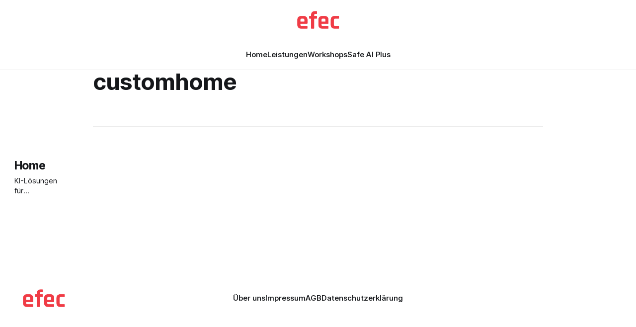

--- FILE ---
content_type: text/html; charset=utf-8
request_url: https://efec.de/blog/topic/customhome/
body_size: 2625
content:
<!DOCTYPE html>
<html lang="de">
<head>

    <title>customhome - efec</title>
    <meta charset="utf-8">
    <meta name="viewport" content="width=device-width, initial-scale=1.0">
    
    <link rel="preload" as="style" href="/assets/built/screen.css?v=3fe0049b1c">
    <link rel="preload" as="script" href="/assets/built/source.js?v=3fe0049b1c">

    <link rel="stylesheet" type="text/css" href="/assets/built/screen.css?v=3fe0049b1c">

    <style>
        :root {
            --background-color: #ffffff
        }
    </style>

    <script>
        /* The script for calculating the color contrast has been taken from
        https://gomakethings.com/dynamically-changing-the-text-color-based-on-background-color-contrast-with-vanilla-js/ */
        var accentColor = getComputedStyle(document.documentElement).getPropertyValue('--background-color');
        accentColor = accentColor.trim().slice(1);
        var r = parseInt(accentColor.substr(0, 2), 16);
        var g = parseInt(accentColor.substr(2, 2), 16);
        var b = parseInt(accentColor.substr(4, 2), 16);
        var yiq = ((r * 299) + (g * 587) + (b * 114)) / 1000;
        var textColor = (yiq >= 128) ? 'dark' : 'light';

        document.documentElement.className = `has-${textColor}-text`;
    </script>

    <link rel="icon" href="https://efec.de/content/images/size/w256h256/2023/10/logo-red-square.png" type="image/png">
    <link rel="canonical" href="https://efec.de/blog/topic/customhome/">
    <meta name="referrer" content="no-referrer-when-downgrade">
    
    <meta property="og:site_name" content="efec">
    <meta property="og:type" content="website">
    <meta property="og:title" content="customhome - efec">
    <meta property="og:description" content="KI Wissen, Beratung, Schulung und Entwicklung für Unternehmen">
    <meta property="og:url" content="https://efec.de/blog/topic/customhome/">
    <meta name="twitter:card" content="summary">
    <meta name="twitter:title" content="customhome - efec">
    <meta name="twitter:description" content="KI Wissen, Beratung, Schulung und Entwicklung für Unternehmen">
    <meta name="twitter:url" content="https://efec.de/blog/topic/customhome/">
    
    <script type="application/ld+json">
{
    "@context": "https://schema.org",
    "@type": "Series",
    "publisher": {
        "@type": "Organization",
        "name": "efec",
        "url": "https://efec.de/",
        "logo": {
            "@type": "ImageObject",
            "url": "https://efec.de/content/images/2023/10/logo-red.png"
        }
    },
    "url": "https://efec.de/blog/topic/customhome/",
    "name": "customhome",
    "mainEntityOfPage": "https://efec.de/blog/topic/customhome/"
}
    </script>

    <meta name="generator" content="Ghost 5.74">
    <link rel="alternate" type="application/rss+xml" title="efec" href="https://efec.de/blog/rss/">
    
    <script defer src="https://cdn.jsdelivr.net/ghost/sodo-search@~1.1/umd/sodo-search.min.js" data-key="9975dd2986be8e31ec5e95c977" data-styles="https://cdn.jsdelivr.net/ghost/sodo-search@~1.1/umd/main.css" data-sodo-search="https://efec.de/" crossorigin="anonymous"></script>
    
    <link href="https://efec.de/webmentions/receive/" rel="webmention">
    <script defer src="/public/cards.min.js?v=3fe0049b1c"></script>
    <link rel="stylesheet" type="text/css" href="/public/cards.min.css?v=3fe0049b1c">
    <!-- Google tag (gtag.js) -->
<script async src="https://www.googletagmanager.com/gtag/js?id=G-SC65QXXG0N"></script>
<script>
  window.dataLayer = window.dataLayer || [];
  function gtag(){dataLayer.push(arguments);}
  gtag('js', new Date());

  gtag('config', 'G-SC65QXXG0N');
</script>

<script>
  document.addEventListener("DOMContentLoaded", function() {
    const links = document.querySelectorAll("a");
    links.forEach(function(link) {
      if (link.host !== window.location.host) {
        link.setAttribute("target", "_blank");
      }
    });
  });
</script>

<style>
.gh-footer-copyright { display: none; }
.gh-search   { display: none; }
</style><style>:root {--ghost-accent-color: #F03C46;}</style>

</head>
<body class="tag-template tag-customhome has-sans-title has-sans-body">

<div class="gh-viewport">
    
    <header id="gh-navigation" class="gh-navigation is-stacked gh-outer">
    <div class="gh-navigation-inner gh-inner">

        <div class="gh-navigation-brand">
            <a class="gh-navigation-logo is-title" href="https://efec.de">
                    <img src="https://efec.de/content/images/2023/10/logo-red.png" alt="efec">
            </a>
            <button class="gh-search gh-icon-button" aria-label="Search this site" data-ghost-search>
    <svg xmlns="http://www.w3.org/2000/svg" fill="none" viewBox="0 0 24 24" stroke="currentColor" stroke-width="2" width="20" height="20"><path stroke-linecap="round" stroke-linejoin="round" d="M21 21l-6-6m2-5a7 7 0 11-14 0 7 7 0 0114 0z"></path></svg></button>            <button class="gh-burger gh-icon-button">
                <svg xmlns="http://www.w3.org/2000/svg" width="24" height="24" fill="currentColor" viewBox="0 0 256 256"><path d="M224,128a8,8,0,0,1-8,8H40a8,8,0,0,1,0-16H216A8,8,0,0,1,224,128ZM40,72H216a8,8,0,0,0,0-16H40a8,8,0,0,0,0,16ZM216,184H40a8,8,0,0,0,0,16H216a8,8,0,0,0,0-16Z"></path></svg>                <svg xmlns="http://www.w3.org/2000/svg" width="24" height="24" fill="currentColor" viewBox="0 0 256 256"><path d="M205.66,194.34a8,8,0,0,1-11.32,11.32L128,139.31,61.66,205.66a8,8,0,0,1-11.32-11.32L116.69,128,50.34,61.66A8,8,0,0,1,61.66,50.34L128,116.69l66.34-66.35a8,8,0,0,1,11.32,11.32L139.31,128Z"></path></svg>            </button>
        </div>

        <nav class="gh-navigation-menu">
            <ul class="nav">
    <li class="nav-home"><a href="https://efec.de/">Home</a></li>
    <li class="nav-leistungen"><a href="https://efec.de/leistungen/">Leistungen</a></li>
    <li class="nav-workshops"><a href="https://efec.de/workshops/">Workshops</a></li>
    <li class="nav-safe-ai-plus"><a href="https://safeaiplus.de/">Safe AI Plus</a></li>
</ul>

                    <button class="gh-search gh-icon-button" aria-label="Search this site" data-ghost-search>
    <svg xmlns="http://www.w3.org/2000/svg" fill="none" viewBox="0 0 24 24" stroke="currentColor" stroke-width="2" width="20" height="20"><path stroke-linecap="round" stroke-linejoin="round" d="M21 21l-6-6m2-5a7 7 0 11-14 0 7 7 0 0114 0z"></path></svg></button>        </nav>

        <div class="gh-navigation-actions">
        </div>

    </div>
</header>

    
<main class="gh-main gh-outer">

        <section class="gh-archive gh-inner">
            <div class="gh-archive-inner">
                <header class="gh-archive-wrapper">
                    <h1 class="gh-article-title is-title">customhome</h1>
                </header>
                            </div>
        </section>

    
<section class="gh-container is-list gh-outer">
    <div class="gh-container-inner gh-inner">
        

        <main class="gh-main">
            <div class="gh-feed">



                        <article class="gh-card post tag-customhome no-image">
    <a class="gh-card-link" href="/blog/home/">
        <div class="gh-card-wrapper">
                <p class="gh-card-tag">customhome</p>
            <h3 class="gh-card-title is-title">Home</h3>
                <p class="gh-card-excerpt is-body">KI-Lösungen für Unternehmen</p>
            <footer class="gh-card-meta"><!--
             --><!--
         --></footer>
        </div>
    </a>
</article>
            </div>
        </main>



    </div>
</section>
</main>
    
    <footer class="gh-footer gh-outer">
    <div class="gh-footer-inner gh-inner">

        <div class="gh-footer-bar">
            <span class="gh-footer-logo is-title">
                    <img src="https://efec.de/content/images/2023/10/logo-red.png" alt="efec">
            </span>
            <nav class="gh-footer-menu">
                <ul class="nav">
    <li class="nav-uber-uns"><a href="https://efec.de/about/">Über uns</a></li>
    <li class="nav-impressum"><a href="https://efec.de/imprint/">Impressum</a></li>
    <li class="nav-agb"><a href="https://efec.de/agb/">AGB</a></li>
    <li class="nav-datenschutzerklarung"><a href="https://efec.de/datenschutzerklaerung/">Datenschutzerklärung</a></li>
</ul>

            </nav>
            <div class="gh-footer-copyright">
                Powered by <a href="https://ghost.org/" target="_blank" rel="noopener">Ghost</a>
            </div>
        </div>
        

    </div>
</footer>    
</div>


<script src="/assets/built/source.js?v=3fe0049b1c"></script>



</body>
</html>
